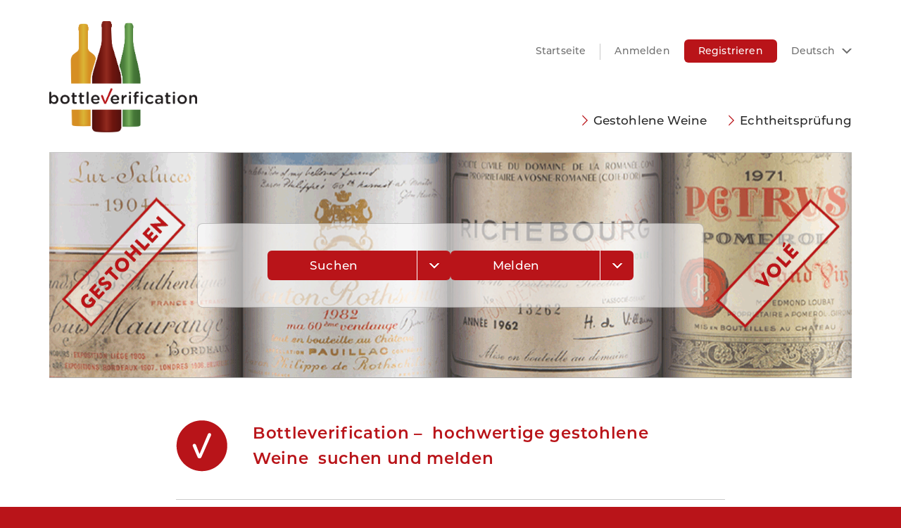

--- FILE ---
content_type: text/html; charset=utf-8
request_url: https://bottleverification.com/
body_size: 2540
content:
<!DOCTYPE html><html lang=de class=html-home-page><head><title>Bottleverification . Homepage</title><meta charset=UTF-8><meta name=description content="Meldung von verkosteten und gestohlenen Weinen, Echtheitsprüfung von Weinen"><meta name=keywords content=""><meta name=generator content=nopCommerce><meta name=viewport content="width=device-width, initial-scale=1"><link href="/Themes/bootleverification/Content/css/simple-lightbox.css?r=be80e11b-3029-4dbf-8a03-8a950e894bf8" rel=stylesheet><link href="/Themes/bootleverification/Content/css/styles.css?r=3971e250-0c3c-4051-a360-7a378657638f" rel=stylesheet><script src=/Themes/bootleverification/Content/js/jquery-3.5.1.min.js></script><script src=/Themes/bootleverification/Content/js/jquery.nice-select.min.js></script><link rel=apple-touch-icon sizes=180x180 href=/icons/icons_0/apple-touch-icon.png><link rel=icon type=image/png sizes=32x32 href=/icons/icons_0/favicon-32x32.png><link rel=icon type=image/png sizes=192x192 href=/icons/icons_0/android-chrome-192x192.png><link rel=icon type=image/png sizes=16x16 href=/icons/icons_0/favicon-16x16.png><link rel=manifest href=/icons/icons_0/site.webmanifest><link rel=mask-icon href=/icons/icons_0/safari-pinned-tab.svg color=#5bbad5><link rel="shortcut icon" href=/icons/icons_0/favicon.ico><meta name=msapplication-TileColor content=#2d89ef><meta name=msapplication-TileImage content=/icons/icons_0/mstile-144x144.png><meta name=msapplication-config content=/icons/icons_0/browserconfig.xml><meta name=theme-color content=#ffffff><body><div class=ajax-loading-block-window style=display:none></div><div id=dialog-notifications-success title=Benachrichtigung style=display:none></div><div id=dialog-notifications-error title=Fehler style=display:none></div><div id=dialog-notifications-warning title=Warnung style=display:none></div><div id=bar-notification class=bar-notification-container data-close=Schließen></div><!--[if lte IE 8]><div style=clear:both;height:59px;text-align:center;position:relative><a href=http://www.microsoft.com/windows/internet-explorer/default.aspx target=_blank> <img src=/Themes/bootleverification/Content/images/ie_warning.jpg height=42 width=820 alt="You are using an outdated browser. For a faster, safer browsing experience, upgrade for free today."> </a></div><![endif]--><div class=header><div class=header-wrap><header class=siteheader><a href="/" id=logo title=Bottleverification> <img src=/Themes/bootleverification/Content/images/logo_wort-bildmarke_1114x838.png alt=Bottleverification> <img src=/Themes/bootleverification/Content/images/logo_wortmarke_1114x120.png alt=Bottleverification> </a><div class=hamburger-wrap><a class=hamburger href=#><span></span></a></div></header><nav><ul><li class="el01 top-nav-row"><a href="/">Startseite</a><li class="el02 top-nav-row"><a href="/login?returnUrl=%2F" class=ico-login>Anmelden</a><li class="el03 top-nav-row"><a class=btn-link href="/register?returnUrl=%2F" class=ico-register>Registrieren</a><li class="el04 top-nav-row langswitch"><div class=language-selector><select id=customerlanguage name=customerlanguage onchange=setLocation(this.value) aria-label=Sprachauswahl><option selected value="https://bottleverification.com/changelanguage/2?returnUrl=%2F">Deutsch<option value="https://bottleverification.com/changelanguage/1?returnUrl=%2F">English<option value="https://bottleverification.com/changelanguage/3?returnUrl=%2F">Fran&#xE7;ais</select></div><li class="el05 break"><li class="el07 bot-nav-row hassub"><a href=#>Gestohlene Weine</a><ul><li><a href="/search?cid=5">Gestohlene Weine suchen</a><li><a href="/Plugins/BottleVerification/BottleVerificationCall?type=stolen">Gestohlene Weine melden</a></ul><li class="el08 bot-nav-row"><a href=/echtheitspruefung-2>Echtheitsprüfung</a></ul></nav></div></div><div class=main><main><div class=hero><div><img src=/Themes/bootleverification/Content/images/logo_bildmarke_158x252.png alt=""><ul><li class=hassub><a href=#>Suchen</a><ul><li><a href="/search?cid=5">Gestohlene Weine</a></ul><li class=hassub><a href=#>Melden</a><ul><li><a href="/Plugins/BottleVerification/BottleVerificationCall?type=stolen">Gestohlene Weine</a></ul></ul></div></div><div class=content><h1 class=badge>Bottleverification –&nbsp; hochwertige gestohlene Weine&nbsp; suchen und melden</h1><p><a href=#>bottleverification.com</a> ist einer der innovativen Servicebereiche der Schweizer <a href="https://genuine-analytics.com/" target=_blank rel=noopener>Genuine Analytics AG</a>. In einem ersten Schritt möchten wir auf dieser Plattform zentral Daten hochwertiger gestohlener Weine erfassen und kostenfrei zugänglich machen.<p><strong>Auf</strong> <a href=#>bottleverification.com</a> <strong>können Sie gestohlene Weine suchen und Ihrerseits melden, um aktiv dazu beizutragen, sich und andere vor dem Erwerb von Flaschen von fragwürdiger Provenienz zu schützen</strong>.<p>Darüber hinaus streben wir eine enge und effektive Zusammenarbeit mit den lokalen und internationalen Polizeibehörden, sowie auch mit den Versicherungen an. Ebenso <strong>möchten wir Ihnen nahelegen, sich an Ihre Polizeistelle vor Ort zu wenden, wenn Sie bei der Suche auf </strong><a href=#>bottleverification.com</a><strong> eine oder mehrere gestohlene Flaschen identifizieren konnten</strong>. Denn das ist ein weiterer aktiver Beitrag, den Sie und wir leisten können und sollten, wenn wir uns gemeinsam gegen kriminelle Unterwanderungen unserer Branche zur Wehr setzen wollen.<p><strong>Wir sind davon überzeugt, dass der Nutzen für Liebhaber, Sammler, Händler und Auktionshäuser bedeutsam sein wird</strong>.<p>&nbsp;</div></main></div><div class=footer><footer role=contentinfo><div><div><h4>Services</h4><ul><li><a href="/login?returnUrl=%2F">Anmelden</a><li><a href="/register?returnUrl=%2F">Registrieren</a><li><a href="/search?cid=5">Gestohlene Weine suchen</a><li><a href="/Plugins/BottleVerification/BottleVerificationCall?type=stolen">Gestohlene Weine melden</a></ul><p>Folgen Sie uns:<p style=margin-top:8px><a href="https://www.instagram.com/bottleverification?igsh=MWR0bm44ZXM0Z2Y3dg==" title=Instagram target=_blank><img title=Instagram style=width:30px src=/Themes/bootleverification/Content/images/insta.svg></a></div><div><h4>Das Unternehmen</h4><ul><li><a href=/%C3%BCber-bottleverificationcom>&#xDC;ber bottleverification.com</a><li><a href=/echtheitspr%C3%BCfung>Echtheitspr&#xFC;fung</a><li><a href=/kontaktdaten>Kontaktdaten</a><li><a href=/impressum>Impressum</a><li><a href=/datenschutz>Datenschutz</a><li><a href=/nutzungsbedingungen>Nutzungsbedingungen</a></ul></div><div><h4>Herausgeber</h4><p>Genuine-Analytics AG <br> Weingartenweg 18 <br> 4312 Magden / Schweiz <br> T + 41 44 215 10 93<br> <a href=mailto:info@bottleverification.com>info@bottleverification.com</a> <br><a href=#>www.bottleverification.com</a>:</div></div><p class=copy>&copy; GENUINE-ANALYTICS AG</footer></div><script src=/Themes/bootleverification/Content/js/simple-lightbox.js></script><script src=/js/public.common.js></script><script src=/Themes/bootleverification/Content/js/custom.js></script><script>$(document).ready(function(){$(".result-content-img").each(function(){var n=$(this).children("a"),t=new SimpleLightbox(n,{overlayOpacity:1,animationSlide:!1,fadeSpeed:250,captionSelector:"self",captionPosition:"outside",navText:["",""],scrollZoom:!1,closeText:"",download:" "})})})</script>

--- FILE ---
content_type: text/css
request_url: https://bottleverification.com/Themes/bootleverification/Content/css/simple-lightbox.css?r=be80e11b-3029-4dbf-8a03-8a950e894bf8
body_size: 769
content:
/* additional custom-styles by kt: */
.result-content-img a:not(:first-child) {
	display: none;
}
/*!
	By André Rinas, www.andrerinas.de
	Documentation, www.simplelightbox.com
	Available for use under the MIT License
	Version 2.14.2
*/
body.hidden-scroll {
  overflow: hidden;
}
.sl-overlay {
  position: fixed;
  left: 0;
  right: 0;
  top: 0;
  bottom: 0;
  background: #fff;
  display: none;
  z-index: 1035;
}
.sl-wrapper {
  z-index: 1040;
  width: 100%;
  height: 100%;
  left: 0;
  top: 0;
  position: fixed;
	overflow: auto;
}
.sl-wrapper button {
  border: 0 none;
  background: transparent;
  padding: 0;
  cursor: pointer;
}
.sl-wrapper button:hover {
  opacity: 0.7;
}
  .sl-wrapper .sl-close {
    display: none;
    position: fixed;
    right: 10px;
    top: 15px;
    z-index: 10060;
    width: 20px;
    height: 20px;
    background: transparent url(/Themes/bootleverification/Content/images/btn_close.gif) center center no-repeat;
    background-size: cover;
  }

.sl-wrapper .sl-download {
  display: none;
  position: fixed;
	right: 50px;
  top: 15px;
  z-index: 10060;
	width: 20px;
	height: 20px;
}
  .sl-wrapper .sl-download a {
    display: block;
    width: 20px;
    height: 20px;
    background: transparent url(/Themes/bootleverification/Content/images/lupe.png) center center no-repeat;
    background-size: cover;
  }

.sl-wrapper .sl-counter {
  display: none;
  position: fixed;
  top: 15px;
  left: 15px;
  z-index: 10060;
  color: #333;
  font-size: 1.5rem;
}
.sl-wrapper .sl-navigation {
  width: 100%;
  display: none;
}
.sl-wrapper .sl-navigation button {
  position: fixed;
  top: 50%;
	transform: translateY(-50%);
	width: 40%;
	height: 20%;
  display: block;
	z-index: 9999;
	
}
.sl-wrapper .sl-navigation button.sl-next {
	right: 0;
	background: transparent url(/Themes/bootleverification/Content/images/btn_next.gif) center right 10px no-repeat;
	background-size: 13px 20px;	
}
.sl-wrapper .sl-navigation button.sl-prev {
	left: 0;
	background: transparent url(/Themes/bootleverification/Content/images/btn_prev.gif) center left 10px no-repeat;
	background-size: 13px 20px;
}

@media (min-width: 991px) {
	.sl-wrapper .sl-close {
		right: 30px;
		top: 30px;
		width: 30px;
		height: 30px
	}
	
	.sl-wrapper .sl-download {
		right: 80px;
		top: 30px;
		width: 30px;
		height: 30px;
	}
	.sl-wrapper .sl-download a {
		width: 30px;
		height: 30px;
	}
	
	.sl-wrapper .sl-counter {
		top: 30px;
		left: 30px;
		font-size: 2rem;
	}
  .sl-wrapper .sl-navigation button.sl-next {
		background-position: center right 30px;
		background-size: 20px 30px;
  }
  .sl-wrapper .sl-navigation button.sl-prev {
		background-position: center left 30px;
		background-size: 20px 30px;
  }
}

.sl-wrapper.sl-dir-rtl .sl-navigation {
  direction: ltr;
}

.sl-wrapper .sl-image {
  /* position: fixed; */
	position: absolute;
  -ms-touch-action: none;
  touch-action: none;
  z-index: 10000;
	border-radius: 8px;
	background: #fff;
}
.sl-wrapper .sl-image img {
  margin: 0;
  padding: 0;
  display: block;
  border: 0 none;
  width: 100%;
  height: auto;
	border-radius: 8px 8px 0 0;
	
}
.sl-wrapper .sl-image .sl-caption {
  display: none;
  padding: 10px;
  color: #000;
	background: #fff;
  font-size: 1.5rem;
	text-align: center;
  position: absolute;
  bottom: 0;
  left: 0;
  right: 0;
	border-radius: 0 0 8px 8px;
}
.sl-wrapper .sl-image .sl-caption.pos-top {
  bottom: auto;
  top: 0;
}
.sl-wrapper .sl-image .sl-caption.pos-outside {
  bottom: auto;
}

.sl-spinner {
  display: none;
  border: 5px solid #333;
  border-radius: 40px;
  height: 40px;
  left: 50%;
  margin: -20px 0 0 -20px;
  opacity: 0;
  position: fixed;
  top: 50%;
  width: 40px;
  z-index: 1007;
  -webkit-animation: pulsate 1s ease-out infinite;
  -moz-animation: pulsate 1s ease-out infinite;
  -ms-animation: pulsate 1s ease-out infinite;
  -o-animation: pulsate 1s ease-out infinite;
  animation: pulsate 1s ease-out infinite;
}

.sl-scrollbar-measure {
  position: absolute;
  top: -9999px;
  width: 50px;
  height: 50px;
  overflow: scroll;
}

.sl-transition {
  transition: -moz-transform ease 200ms;
  transition: -ms-transform ease 200ms;
  transition: -o-transform ease 200ms;
  transition: -webkit-transform ease 200ms;
  transition: transform ease 200ms;
}

@-webkit-keyframes pulsate {
  0% {
    transform: scale(0.1);
    opacity: 0;
  }
  50% {
    opacity: 1;
  }
  100% {
    transform: scale(1.2);
    opacity: 0;
  }
}
@keyframes pulsate {
  0% {
    transform: scale(0.1);
    opacity: 0;
  }
  50% {
    opacity: 1;
  }
  100% {
    transform: scale(1.2);
    opacity: 0;
  }
}
@-moz-keyframes pulsate {
  0% {
    transform: scale(0.1);
    opacity: 0;
  }
  50% {
    opacity: 1;
  }
  100% {
    transform: scale(1.2);
    opacity: 0;
  }
}
@-o-keyframes pulsate {
  0% {
    transform: scale(0.1);
    opacity: 0;
  }
  50% {
    opacity: 1;
  }
  100% {
    transform: scale(1.2);
    opacity: 0;
  }
}
@-ms-keyframes pulsate {
  0% {
    transform: scale(0.1);
    opacity: 0;
  }
  50% {
    opacity: 1;
  }
  100% {
    transform: scale(1.2);
    opacity: 0;
  }
}

--- FILE ---
content_type: text/css
request_url: https://bottleverification.com/Themes/bootleverification/Content/css/styles.css?r=3971e250-0c3c-4051-a360-7a378657638f
body_size: 7934
content:
@font-face {
  font-family: 'Montserrat';
  font-style: normal;
  font-weight: 400;
  src: local(''), url(../fonts/Montserrat-Regular.otf) format("opentype");
}

@font-face {
  font-family: 'Montserrat';
  font-style: normal;
  font-weight: 500;
  src: local(''), url(../fonts/Montserrat-Medium.otf) format("opentype");
}

@font-face {
  font-family: 'Montserrat';
  font-style: normal;
  font-weight: 600;
  src: local(''), url(../fonts/Montserrat-SemiBold.otf) format("opentype");
}

*, *:before, *:after {
  margin: 0;
  padding: 0;
  box-sizing: border-box;
}

html {
  font-size: 10px;
}

body {
  font-size: 1.7em;
  font-family: 'Montserrat', sans-serif;
  color: #282828;
  letter-spacing: 0.01em;
  background: #b91419;
}
/* ### RESET Styles ### */
h1, h2, h3, h4, h5 {
  font-size: inherit;
  font-weight: normal;
}

strong {
  font-weight: 600;
}

a, button {
  color: inherit;
}

a {
  text-decoration: none;
}

main {
  display: block;
}

img {
  display: block;
  max-width: 100%;
  height: auto;
  border: 0;
}

button, html [type="button"], [type="reset"], [type="submit"] {
  -webkit-appearance: button;
}

  button::-moz-focus-inner, [type="button"]::-moz-focus-inner, [type="reset"]::-moz-focus-inner, [type="submit"]::-moz-focus-inner {
    border-style: none;
    padding: 0;
  }

  button:-moz-focusring, [type="button"]:-moz-focusring, [type="reset"]:-moz-focusring, [type="submit"]:-moz-focusring {
    outline: 1px dotted ButtonText;
  }

button {
  overflow: visible;
  border: 0;
  font: inherit;
  -webkit-font-smoothing: inherit;
  letter-spacing: inherit;
  background: none;
  cursor: pointer;
}

/* ### globals ### */
ul {
  list-style: none;
}

.btn-link,
[type="submit"] {
  display: flex;
  align-items: center;
  justify-content: center;
  width: 100%;
  padding: 0 20px;
  height: 40px;
  color: #fff;
  background: #b91419;
  border-radius: 6px;
  font-weight: 500;
}

  .btn-link:hover,
  [type="submit"]:hover {
    color: #fff;
  }

  .btn-link + .btn-link {
    margin-top: 44px;
  }

/* ##### HEADER  CONTENT ##### */
.header {
  position: fixed;
  z-index: 10;
  width: 100%;
  height: 101px;
  background: #fff;
  border-bottom: 1px solid #aaa;
  box-shadow: 0 0 8px 4px rgba(0,0,0,.1);
}

  .header a {
    display: block;
  }

.header-wrap {
  position: relative;
  margin: 0 auto;
  padding: 0 20px;
  max-width: 1180px;
  height: 100%;
  display: block;
}

  .header-wrap::after {
    content: none;
  }

#logo {
  position: absolute;
  top: 28px;
  right: 20px;
  padding: 10px 0;
}

  #logo img {
    width: 220px;
  }

@media (min-width: 400px) {
  #logo {
    top: 32px;
    padding: 0;
  }

    #logo img {
      width: 288px;
    }
}

#logo img:nth-child(1) {
  display: none;
}

#logo img:nth-child(2) {
  display: block;
}

.hamburger-wrap {
  display: block;
}


.header nav {
  position: fixed;
  z-index: 20;
  top: 101px;
  background: rgba(255,255,255,.8);
  left: -100%;
  width: 100%;
  min-height: 100vh;
  transform: translateX(0);
  transition: transform .15s;
}

.nav-open nav {
  overflow-x: hidden;
  overflow-y: auto;
  min-height: calc(100vh - 101px); /* px = height of fixed header */
  transform: translateX(100%);
  transition: transform .15s;
}

.header nav > ul {
  position: absolute; /* triggers overflow */
  background: #fff;
  white-space: nowrap;
  display: flex;
  flex-wrap: wrap;
}

.top-nav-row,
.bot-nav-row {
  text-align: center;
  font-size: 2rem;
  border-bottom: 1px solid #ccc;
}

.header .hassub {
  border-width: 0;
}

  .header .hassub > a {
    display: none;
  }

.header li ul {
  display: block;
}

.header li li {
  border-bottom: 1px solid #ccc;
}

.langswitch {
  border-width: 0;
}

.header nav > ul > li {
  flex-basis: 100%;
}

.break {
  display: none;
}

.el01 {
  order: 1;
}

.el02 {
  order: 5;
}

.el03 {
  order: 6;
}

.el04 {
  order: 7;
}

.el05 {
  order: 8;
}

.el06 {
  order: 2;
}

.el07 {
  order: 3;
}

.el08 {
  order: 4;
}

.top-nav-row a,
.bot-nav-row a {
  padding: 16px 0;
}

  .top-nav-row a:hover,
  .bot-nav-row a:hover {
    color: #fff;
    background: #b91419;
  }

.top-nav-row .btn-link {
  display: block;
  padding: 16px 0;
  height: auto;
  line-height: 1;
  color: #282828;
  background: #fff;
  border-radius: 0;
  font-weight: 400;
}

  .top-nav-row .btn-link:hover {
    color: #fff;
  }

@media (min-width: 860px) {
  .header {
    position: absolute;
    height: 217px;
    border-width: 0;
    box-shadow: none;
  }

  .header-wrap {
    display: flex;
    justify-content: space-between;
    gap: 0;
  }

    .header-wrap::after {
      content: '';
      position: absolute;
      left: 20px;
      bottom: 0;
      display: block;
      width: calc(100% - 40px);
      height: 1px;
      background: #c8c8c8;
    }

  .header header {
    padding-top: 30px;
    min-width: 210px;
  }

  #logo {
    position: static;
  }

    #logo img {
      width: 210px;
    }

      #logo img:nth-child(1) {
        display: block;
      }

      #logo img:nth-child(2) {
        display: none
      }

  .hamburger-wrap {
    display: none;
  }

  .header nav {
    position: static;
    background: transparent;
    min-height: 0;
    transform: none;
    transition: none;
    padding: 56px 0 0;
    font-weight: 500;
  }

    .header nav > ul {
      position: static;
      justify-content: flex-end;
    }

  .top-nav-row,
  .bot-nav-row {
    text-align: left;
    border-width: 0;
  }

  .header nav > ul > li {
    flex-basis: auto;
  }

    .header nav > ul > li.break {
      display: block;
      flex-basis: 100%;
      height: 64px;
    }

  .el01 {
    order: 1;
  }

  .el02 {
    order: 2;
  }

  .el03 {
    order: 3;
  }

  .el04 {
    order: 4;
  }

  .el05 {
    order: 5;
  }

  .el06 {
    order: 6;
  }

  .el07 {
    order: 7;
  }

  .el08 {
    order: 8;
  }

  .header nav .top-nav-row {
    height: 33px;
    font-size: 14px;
    line-height: 33px;
    color: #6e6e6e;
  }

  .el02 {
    position: relative;
    padding-left: 1px;
  }

    .el02::before {
      content: '';
      position: absolute;
      top: 6px;
      left: 0;
      display: block;
      width: 1px;
      height: 23px;
      background: #c8c8c8;
    }

  .top-nav-row a {
    padding: 0 20px;
  }

    .top-nav-row a:not(.btn-link):hover,
    .bot-nav-row a:hover {
      color: #282828;
      background: transparent;
    }

  .top-nav-row .btn-link {
    display: inline-block;
    padding: 0 20px;
    color: #fff;
    background: #b91419;
    border-radius: 6px;
    font-weight: 500;
    height: 33px;
    line-height: 33px;
  }

    .top-nav-row .btn-link:hover {
    }

  .bot-nav-row {
    margin-right: 26px;
    height: 36px;
    font-size: 1.7rem;
    line-height: 36px;
  }

  .el08 {
    margin-right: 0;
  }

  .header .hassub {
    position: relative;
    border-width: 0;
  }

    .header .hassub > a {
      display: block;
    }

  .bot-nav-row > a {
    position: relative;
    padding: 0 0 0 21px;
  }

  .el06 > a {
  }

  .bot-nav-row > a::before {
    content: '';
    display: block;
    position: absolute;
    left: 0;
    top: 10px;
    width: 16px;
    height: 16px;
    background: transparent url(../images/arrow_menu_nrm2.gif) center center no-repeat;
    transition: transform .08s ease-in-out;
  }

  .bot-nav-row:hover > a,
  .bot-nav-row > a:hover,
  .subact > a,
  .active > a {
    color: #6e6e6e;
  }

  .bot-nav-row.subact > a::before,
  .bot-nav-row.active > a::before {
    transform: rotate(90deg);
    transition: transform .08s ease-in-out;
  }

  li ul {
    position: absolute;
    top: 43px;
    left: 50%;
    z-index: 15;
    white-space: nowrap;
    font-size: 15px;
    text-align: left;
    letter-spacing: 0.025em;
    border-radius: 6px;
    /* position and animation: */
    opacity: 0;
    transform: translateX(-50%) scale(0, 0);
    transform-origin: center top;
    transition: all .15s;
  }

  .subact ul {
    opacity: 1;
    transform: translateX(-50%) scale(1, 1);
  }

  .header li li:last-child {
    border-width: 0;
  }

  .header li li a {
    background: #fff;
    padding: 6px 28px;
    border: 1px solid #ccc;
    transition: all .05s;
  }

  .header li li:first-child a {
    border-width: 1px 1px 0 1px;
    border-radius: 6px 6px 0 0;
  }

  .header li li:last-child a {
    border-width: 0 1px 1px 1px;
    border-radius: 0 0 6px 6px;
  }

  .header li li a:hover {
    background: #b91419;
    color: #fff;
    border-color: #b91419;
  }
}
/* END @media (min-width: 860px) */
/* ### sticky Header styles ### */
.sticky .header {
  position: fixed;
  height: 101px;
}

  .sticky .header header {
    padding-top: 34px;
  }

.sticky #logo img:nth-child(1) {
  display: none;
}

.sticky #logo img:nth-child(2) {
  display: block
}

.sticky .header nav {
  padding: 11px 0 0;
}

  .sticky .header nav > ul {
  }

.sticky .header ul > li {
}

.sticky .langswitch {
  display: none;
}

.sticky .header nav > ul > li.break {
  width: 0;
  height: 11px;
}

.sticky .bot-nav-row {
  height: 33px;
  line-height: 33px;
}

.sticky .bot-nav-row {
  font-size: 14px;
}

  .sticky .bot-nav-row > a {
    padding-left: 16px;
  }

    .sticky .bot-nav-row > a::before {
      top: 11px;
      width: 10px;
      height: 10px;
      background-size: 10px;
    }

  .sticky .bot-nav-row ul {
    padding-top: 0px;
    font-size: 14px;
  }

  .sticky .bot-nav-row > ul li a {
    padding: 4px 16px;
  }

@media (min-width: 1150px) {
  .sticky .header nav {
    padding: 34px 0 0;
  }

    .sticky .header nav ul {
      flex-wrap: nowrap;
    }

    .sticky .header nav > ul > li.break {
      max-width: 20px;
      height: 33px;
    }
}

/* ##### MAIN CONTENT ##### */
.main {
  padding: 101px 0 60px;
  width: 100%;
  background: #fff;
}

  .main p {
    line-height: 31px;
  }

    .main p + p {
      padding-top: 1em;
    }

    .main p a {
      font-weight: 500;
    }

  .main .content a:not(.btn-link):hover {
    color: #b91419;
  }

main {
  margin: 0 auto;
  padding: 0;
  max-width: 1180px;
}

/* ### Startpage: Hero styles ### */
.hero {
  position: relative;
  width: 100%;
  height: 280px;
  border-bottom: 1px solid #aaa;
  background: transparent url(../images/hero_small.jpg) center center no-repeat;
  background-size: cover;
}

  .hero div {
    position: relative;
    top: 50%;
    transform: translateY(-50%);
    margin: 0 auto;
    width: 90%;
    max-width: 720px;
    height: 210px;
    border: 1px solid rgba(0,0,0,.2);
    border-radius: 8px;
    background: rgba(255,255,255,.6);
  }

    .hero div img {
      display: none;
    }

    .hero div > ul {
      position: relative;
      top: 50%;
      transform: translateY(-50%);
      margin: 0 auto;
      width: 265px;
      max-width: 100%;
    }

      .hero div > ul > li {
        position: relative;
        display: block;
        height: 42px;
      }

        .hero div > ul > li:first-child {
          margin-bottom: 28px;
          z-index: 2;
        }

        .hero div > ul > li > a {
          position: relative;
          display: flex;
          align-items: center;
          font-weight: 500;
          width: 100%;
          height: 100%;
          padding-left: 60px;
          color: #fff;
          background: #b91419;
          border-radius: 6px;
          transition: all .15s;
        }

          .hero div > ul > li > a::before {
            content: '';
            position: absolute;
            top: 0;
            right: 47px;
            display: block;
            width: 1px;
            height: 100%;
            background: #fff;
          }

          .hero div > ul > li > a::after {
            content: '';
            position: absolute;
            top: 0;
            right: 0;
            display: block;
            width: 46px;
            height: 100%;
            background: transparent url(../images/arrow_form-select_14x14.gif) no-repeat center center;
            transition: all 0.15s ease-in-out;
          }

        .hero div > ul > li.subact > a::after {
          transform: rotate(-180deg) translateY(1px);
        }

        .hero div > ul > li > a:hover {
          color: #fff;
        }

    .hero div li ul {
      display: block;
      width: calc(100% - 46px);
      position: absolute;
      z-index: 15;
      top: 42px;
      left: 0;
      margin-top: 4px;
      white-space: nowrap;
      font-size: 14px;
      text-align: left;
      background: #fff;
      border: 1px solid #ccc;
      border-width: 1px;
      border-radius: 6px;
      overflow: hidden;
      opacity: 0;
      transform: scale(0, 0);
      transform-origin: center top;
      transition: all .15s;
    }

    .hero div li.subact ul {
      opacity: 1;
      transform: scale(1, 1);
    }

    .hero div li li {
      border-bottom: 1px solid #ccc;
    }

      .hero div li li:last-child {
        border-width: 0;
      }

    .hero div li ul li a {
      display: flex;
      align-items: center;
      width: 100%;
      height: 42px;
      padding-left: 16px;
    }

      .hero div li ul li a:hover {
        background: #eee;
        color: inherit;
      }

@media (min-width: 470px) {
  .hero div {
    padding: 20px 0;
    display: flex;
    justify-content: space-evenly;
  }

    .hero div img {
      display: block;
      padding: 10px;
    }

    .hero div > ul {
      margin: 0;
      padding-top: 28px;
      top: 0;
      transform: none;
    }
}

@media (min-width: 600px) {
  .hero {
    height: 300px;
    background-image: url(../images/hero_full.gif);
  }

    .hero div {
    }

      .hero div img {
        padding: 0;
      }
}

@media (min-width: 860px) {
  .main {
    padding: 217px 0 100px;
  }

  main {
    padding: 0 20px;
  }

  .hero {
    height: 320px;
  }

    .hero div {
      padding: 0;
      height: 120px;
      justify-content: center;
      align-items: center;
    }

      .hero div img {
        display: none;
      }

      .hero div > ul {
        padding-top: 0;
        width: auto;
        display: flex;
        gap: 40px;
        align-items: center;
      }

        .hero div > ul > li {
          width: 260px;
        }

          .hero div > ul > li:first-child {
            margin: 0;
          }

}

/* ### main content styles ### */
.content {
  margin: 0 auto;
  padding: 40px 20px 0;
  max-width: 760px;
}

.hero + .content {
  padding-top: 60px;
}

.content-narrow {
  margin: 0 auto;
  max-width: 360px;
  text-align: center;
}


h1, h2 {
  margin: 0 0 40px 0;
  font-weight: 600;
  font-size: 23px;
  line-height: 36px;
  letter-spacing: 0.03em;
  color: #b91419;
  text-align: center;
}

h1 {
  padding: 0 0 40px 0;
  border: 1px solid #ccc;
  border-width: 0 0 1px;
}

.form-wrap + h2 {
}

h1.badge {
  position: relative;
  padding-left: 72px;
  text-align: left;
}

  h1.badge::before {
    display: block;
    content: '';
    position: absolute;
    left: 0;
    top: 9px;
    width: 48px;
    height: 48px;
    background: transparent url(../images/Bottle-Haekchen-73x73px.png) center center no-repeat;
    background-size: contain;
  }

@media (min-width: 600px) {
  h1.badge {
    padding-left: 109px;
  }

    h1.badge::before {
      top: 0;
      width: 73px;
      height: 73px;
    }
}


@media (min-width: 860px) {
  h1.badge {
    margin: 0 -30px 40px;
    padding-right: 30px;
    width: 780px;
  }
}

/* ##### FOOTER CONTENT ##### */
.footer {
  width: 100%;
  font-size: 14px;
  font-weight: 500;
  line-height: 34px;
  color: #fff;
  background: #b91419;
}

footer {
  max-width: 1000px;
  margin: 0 auto;
  padding: 49px 49px 40px;
}

  footer > div {
    display: flex;
    flex-wrap: wrap;
    gap: 40px 80px;
  }

.footer p.copy {
  padding-top: 50px;
}

@media (min-width: 768px) {
  footer {
    padding: 49px 20px 40px;
  }

    footer > div {
      gap: 40px;
      justify-content: space-between;
    }
}

.footer h4 {
  font-weight: 600;
  text-transform: uppercase;
  letter-spacing: 0.05em;
}

.footer p.copy {
  text-transform: uppercase;
  letter-spacing: 0.05em;
  line-height: 1;
}

/* ### niceSelect jQuery-Plugin styles ### */
.nice-select {
  position: relative;
  display: block;
  width: 100%;
  height: 40px;
  font-family: inherit;
  font-size: 16px;
  font-weight: normal;
  line-height: 40px;
  background-color: #fff;
  border-radius: 6px;
  border: 1px solid #ccc;
  border-right: 40px solid #ccc;
  cursor: pointer;
  outline: none;
  white-space: nowrap;
  -webkit-tap-highlight-color: transparent;
  -webkit-user-select: none;
  -ms-user-select: none;
  user-select: none;
}

  .nice-select:hover,
  .nice-select:focus {
  }

  .nice-select::before,
  .nice-select::after {
    content: '';
    position: absolute;
    right: -40px;
    top: -1px;
    display: block;
    width: 40px;
    height: 40px;
    pointer-events: none;
  }

  .nice-select::before {
    border-radius: 0 6px 6px 0;
    background: #b91419;
  }

  .nice-select::after {
    background: transparent url(../images/arrow_form-select_14x14.gif) no-repeat center center;
    border-radius: 100%;
    transition: all 0.15s ease-in-out;
  }

  .nice-select.open {
  }

    .nice-select.open::after {
      transform: rotate(-180deg) translateY(1px);
    }

  .nice-select .list {
    position: absolute;
    z-index: 20;
    top: 100%;
    left: 0;
    margin-top: 4px;
    padding: 0;
    min-width: 100%;
    height: auto;
    max-height: 240px;
    overflow: auto;
    background: #fff;
    border: 1px solid #ccc;
    border-radius: 6px;
    pointer-events: none;
    opacity: 0;
    transform: scale(0, 0);
    transform-origin: center top;
    transition: all .15s;
  }

  .nice-select.open .list {
    pointer-events: auto;
    opacity: 1;
    transform: scale(1, 1);
  }

.no-csspointerevents .nice-select .list {
  display: none;
}

.no-csspointerevents .nice-select.open .list {
  display: block;
}

.nice-select .list:hover .option:not(:hover) {
}

.nice-select .option {
  padding: 0 10px;
  line-height: 40px;
  cursor: pointer;
  outline: none;
  border: 1px solid #ccc;
  border-width: 0 0 1px 0;
}

  .nice-select .option:last-child {
    border-width: 0;
  }

  .nice-select .option:hover {
    background: #eee;
  }

  .nice-select .option.selected {
    font-weight: 500;
    background: #eee;
  }

    .nice-select .option.selected:hover {
      background: #eee;
      cursor: default;
    }

  .nice-select .option.disabled,
  .nice-select .option.disabled:hover,
  .nice-select .option.disabled.selected {
    display: none;
    cursor: default;
    font-weight: 400;
    color: #757575;
    background: #fff;
  }

span.current {
  display: block;
  padding: 0 10px;
  width: 100%;
  color: #757575;
}

.langswitch .nice-select {
  width: 100%;
  height: 33px;
  line-height: 33px;
  border-radius: 0;
  border: none;
  border-right: 14px solid #fff;
  background: #fff;
  font-size: 14px;
}

  .langswitch .nice-select:hover,
  .langswitch .nice-select:focus {
  }

  .langswitch .nice-select::before {
    display: none;
  }

  .langswitch .nice-select::after {
    width: 14px;
    height: 32px;
    right: -14px;
    top: 0px;
    background: transparent url(../images/arrow_lang-select_nrm_14x14_2.gif) no-repeat right center;
  }

  .langswitch .nice-select.open::after {
    background-image: url(../images/arrow_lang-select_hov_14x14_2.gif);
    transform: rotate(-180deg) translateY(0px);
  }

  .langswitch .nice-select .list {
    left: auto;
    right: -14px;
    min-width: 150px;
    font-size: 14px;
    border: 1px solid #ccc;
    border-radius: 6px;
  }

  .langswitch .nice-select .option {
    line-height: 33px;
  }

.langswitch span.current {
  padding: 0 10px 0 20px;
  line-height: 33px;
  color: #6e6e6e;
  font-weight: 500;
}

@media (max-width: 859px) {
  .langswitch .nice-select {
    height: auto;
    line-height: 1;
    border-width: 0;
    padding-bottom: 100px;
  }

  .nice-select:hover,
  .nice-select:focus {
  }

  .langswitch .nice-select::after {
    display: none;
  }

  .langswitch .nice-select.open::after {
    display: none;
  }

  .langswitch span.current {
    display: none;
  }

  .langswitch .nice-select .list,
  .langswitch .nice-select.open .list {
    position: static;
    margin-top: 20px;
    padding: 0;
    min-width: 100%;
    height: auto;
    max-height: none;
    overflow: auto;
    background: #ccc;
    border-width: 0;
    border-radius: 0;
    box-shadow: none;
    pointer-events: auto;
    opacity: 1;
    transform: none;
    display: flex;
    flex-wrap: wrap;
    gap: 1px;
  }

    .langswitch .nice-select .list:hover .option:not(:hover) {
    }

  .langswitch .nice-select .option {
    padding: 0;
    line-height: 1;
    border-width: 0px;
    flex-grow: 1;
    padding: 20px 0;
    width: 33%;
    background: #f2f2f2;
  }

    .langswitch .nice-select .option:hover {
      color: #fff;
      background: #b91419;
    }

    .langswitch .nice-select .option.selected {
      font-size: 14px;
      font-weight: 400;
      background: #d9d9d9;
    }

      .langswitch .nice-select .option.selected:hover {
        color: #282828;
        background: #d9d9d9;
        cursor: default;
      }

    .langswitch .nice-select .option.disabled,
    .langswitch .nice-select .option.disabled:hover,
    .langswitch .nice-select .option.disabled.selected {
      display: none;
      cursor: default;
      font-weight: 400;
      color: #757575;
      background: #fff;
    }
}

/* # HAMBURGER ICON STYLES (see custom.js) # */
.hamburger-wrap {
  position: absolute;
  left: 10px;
  top: 50%;
  transform: translateY(-50%);
  font-size: 10px;
  line-height: 1;
}

.nav-open .hamburger-wrap {
}

.hamburger {
  position: relative;
  z-index: 10;
  display: block;
  cursor: pointer;
  width: 55px;
  height: 46px;
}

  .hamburger::before,
  .hamburger::after,
  .hamburger span {
    position: absolute;
    left: 10px;
    display: block;
    width: 35px;
    height: .3rem;
    background: #bb1519;
  }

  .hamburger::before {
    top: 10px;
  }

  .hamburger::after {
    bottom: 9px;
  }

  .hamburger::before,
  .hamburger::after {
    content: '';
    transition: transform .15s, top .15s .15s, bottom .15s .15s;
  }

  .hamburger span {
    top: 50%;
    transform: translateY(-50%) scale(1);
    transition: transform .15s .15s;
  }

.nav-open .hamburger::before,
.nav-open .hamburger::after,
.nav-open .hamburger span {
}

.nav-open .hamburger::before {
  top: calc(50% - .15em);
  transform: rotate(45deg);
}

.nav-open .hamburger::after {
  bottom: calc(50% - .15em);
  transform: rotate(-45deg);
}

.nav-open .hamburger::before,
.nav-open .hamburger::after {
  transition: bottom .15s, top .15s, transform .15s .15s;
}

.nav-open .hamburger span {
  transform: translateY(-50%) scale(0);
  transition: transform .1s;
}

input, textarea, select {
  font-family: inherit;
  font-size: 16px;
  color: #333;
  font-weight: 400;
  outline: none;
}

  input::-webkit-input-placeholder,
  input::-moz-placeholder,
  input::placeholder,
  input:placeholder-shown {
    color: #757575;
    opacity: 1;
  }

  input:hover,
  input:focus {
  }

[type="text"],
[type="email"],
[type="tel"],
[type="password"] {
  display: block;
  width: 100%;
  height: 40px;
  padding: 0 10px;
  border: 1px solid #ccc;
  border-radius: 6px;
}

[type="file"] {
  display: block;
  width: 100%;
}

  [type="file"]:hover,
  [type="file"]:focus {
  }

input::file-selector-button {
  display: block;
  margin-bottom: 4px;
  padding: 0 10px;
  width: 100%;
  height: 40px;
  font-family: 'Montserrat', sans-serif;
  border: 1px solid #ccc;
  border-radius: 6px;
}

[type="radio"],
[type="checkbox"] {
}

textarea {
  display: block;
  width: 100%;
  min-height: 80px;
  padding: 10px;
  border: 1px solid #ccc;
  border-radius: 6px;
}

.form-wrap {
  padding: 0 0 60px;
  border: 1px solid #ccc;
  border-width: 0 0 1px;
}

  /* ### styles for: login / register / passwordrecovery / account/ passwordchange / new-wine ### */
  .form-wrap p {
  }

  .form-wrap > :last-child {
    margin-bottom: 0;
  }

form {
}

.field-wrap {
  margin: 0 auto;
  max-width: 360px;
}

form + .field-wrap {
  padding-top: 14px;
}

.field-wrap > p {
  margin-bottom: 20px;
}

  .field-wrap > p:last-child {
    margin: 40px 0 0;
  }

.field-content {
  padding-top: 14px;
  min-height: 40px;
  background: #fff;
}

  .field-content:first-child {
    padding-top: 0px !important;
  }

  .field-content p,
  .field-content label {
    display: inline-block;
    padding: 0 0 12px 30px;
    font-size: 14px;
    line-height: 1;
    font-weight: 500;
  }

input[type="checkbox"] + label {
  display: inline-block;
  vertical-align: -1%;
}

.field-content.field-check-radio {
  padding: 31px 0 15px;
  min-height: 0;
}

  .field-content.field-check-radio p:first-child {
    padding: 0 30px 12px 30px;
  }

  .field-content.field-check-radio label {
    padding: 0 0 12px 7px;
  }

    .field-content.field-check-radio label + input {
      margin-left: 30px;
    }

.field-content.field-submit {
  padding-top: 44px;
}

p + .field-content.field-submit {
  padding-top: 19px;
}

.field-content.field-check-radio + .field-content.field-submit {
  padding-top: 5px;
}

label + span.required {
  display: inline-block;
}
/* required-message: */
.field-content input + span,
span.field-validation-valid {
  margin-top: 41px;
  color: #b91419;
  font-size: 13px;
}

.field-content.field-submit ul {
  display: flex;
  flex-wrap: wrap;
  justify-content: space-evenly;
  gap: 44px;
}

.field-content.field-submit li {
  flex-basis: 100%
}

@media (min-width: 470px) {
  .field-content.field-submit li {
    flex-basis: 0
  }
}

/* ##### styles for: SEARCH Input ##### */
/* ##### CMS Wrapper Classes adopted! # */
.search-input {
  margin-bottom: 40px;
}

.search-box {
}

  .search-box form {
  }

  .search-box .field-wrap {
    display: flex;
    flex-wrap: wrap;
    gap: 44px;
  }

  .search-box .div-search-box-select,
  .search-box .div-search-box-text,
  .search-box .field-content {
    flex-basis: 100%;
  }

  .search-box .div-search-box-text {
    padding-top: 14px;
  }

    .search-box .div-search-box-text span.search-box-text {
    }

      .search-box .div-search-box-text span.search-box-text.narrow {
      }

    .search-box .div-search-box-text input.search-box-text {
      font-weight: 500;
    }

      .search-box .div-search-box-text input.search-box-text.narrow {
      }

  .search-box .div-search-box-select {
  }

    .search-box .div-search-box-select .search-box-select {
    }

.nice-select.search-box-select .current {
  color: #333;
  font-weight: 500;
}

.search-box .field-content {
  padding-top: 0;
}

  .search-box .field-content.field-submit {
  }

  .search-box .field-content button {
  }

@media (min-width: 600px) {
  .search-box .field-wrap {
  }

  .search-box .div-search-box-select {
  }

  .search-box .div-search-box-text {
  }

  .search-box .field-content {
  }
}

@media (min-width: 769px) {
  .search-box .field-wrap {
  }

  .search-box .div-search-box-text {
  }

  .search-box .field-content {
  }
}

/* ##### styles for: SEARCH Results ##### */
/* ##### CMS Wrapper Classes adopted! ### */
.search-results {
  margin-top: 60px;
  padding: 40px 0 0;
  border: 1px solid #ccc;
  border-width: 1px 0 0;
}

.resultwrap {
}

  .resultwrap h2 {
    margin: 0;
    padding: 0 0 40px;
    border: 1px solid #ccc;
    border-width: 0 0 1px;
  }
/* ### CMS wrapper START ### */
.products-container {
}

.product-grid {
}

.item-grid {
}

.item-box {
}
/* ### CMS wrapper END ##### */
.result-content {
  padding: 40px 0;
  border: 1px solid #ccc;
  border-width: 0 0 1px;
  display: flex;
  gap: 20px;
}

.item-box:last-child .result-content {
  border-width: 0;
}

.result-content-img {
  flex-basis: 30%;
  min-width: 100px;
}

  .result-content-img a {
  }

  .result-content-img img {
    border: 1px solid #f2f2f2;
  }

.result-content-txt {
  max-width: 360px;

}

  .result-content-txt p.wine-details-wrap {
    max-width: 360px;
  }

/* ### styles for: SEARCH Results Pager ### */
.search-results .pager {
  margin-bottom: -40px;
  padding: 20px 0 0;
  border: 1px solid #ccc;
  border-width: 1px 0 0;
}

  .search-results .pager ul {
    display: flex;
    gap: 4px;
  }

    .search-results .pager ul li {
    }

      .search-results .pager ul li.current-page {
      }

        .search-results .pager ul li.current-page span {
          display: block;
          padding: 4px 8px;
          font-weight: 600;
          color: #000;
        }

      .search-results .pager ul li a {
        display: block;
        padding: 4px 8px;
        cursor: pointer;
        color: #333;
      }

        .search-results .pager ul li a:hover {
        }

      .search-results .pager ul li:first-child > * {
        padding: 4px 8px 4px 0;
      }

      .search-results .pager ul li.previous-page {
      }

        .search-results .pager ul li.previous-page a {
        }

      .search-results .pager ul li.individual-page {
      }

        .search-results .pager ul li.individual-page a {
        }

      .search-results .pager ul li.next-page {
      }

        .search-results .pager ul li.next-page a {
        }

/* ##### password change notification-bar styles ##### */
#bar-notification {
  display: none;
}

.bar-notification-container {
}

.bar-notification {
  position: relative;
  margin: 0 auto;
  padding: 20px;
  max-width: 760px;
}

  .bar-notification.success {
  }

  .bar-notification p {
  }

    .bar-notification p.content {
      display: inline-block;
      margin: 0 12px 0 0;
      padding: 0;
      min-height: 40px;
      max-width: none;
      font-size: 120%;
      color: #fff;
      line-height: 40px;
      font-weight: 500;
    }

  .bar-notification span {
  }

    .bar-notification span.close {
      display: inline-block;
      height: 40px;
      font-size: 120%;
      color: #b91419;
      line-height: 40px;
      background: #fff;
      border-radius: 4px;
      cursor: pointer;
    }

      .bar-notification span.close::after {
        content: 'X';
        padding: 0 12px;
      }


.message-error {
  padding-bottom: 12px;
}

.message-error ul {
  margin-top: -1px;
}
  .message-error ul li, .validation-summary-errors ul li {
    line-height: 31px;
  }
.bottleverificationtooltip {
  color: #b91419;
}
.policy {
  font-weight: 600;
}
#shead {
  position: relative;
  top: -40px;
}


--- FILE ---
content_type: image/svg+xml
request_url: https://bottleverification.com/Themes/bootleverification/Content/images/insta.svg
body_size: 3820
content:
<svg xmlns="http://www.w3.org/2000/svg" width="40" height="40" viewBox="0 0 40 40">
  <g id="Insta" transform="translate(-7.629 -7.685)">
    <g id="Group_6" data-name="Group 6">
      <g id="Group_4" data-name="Group 4">
        <g id="Path_5" data-name="Path 5" fill="none" stroke-miterlimit="10">
          <path d="M46.068,27.685A18.439,18.439,0,1,1,27.629,9.247,18.439,18.439,0,0,1,46.068,27.685Z" stroke="none"/>
          <path d="M 27.62900161743164 9.246623992919922 C 17.44559097290039 9.246623992919922 9.190132141113281 17.50212097167969 9.190132141113281 27.6850528717041 C 9.190132141113281 37.86870193481445 17.44559097290039 46.12431335449219 27.62900161743164 46.12431335449219 C 37.81222152709961 46.12431335449219 46.06781005859375 37.86870193481445 46.06781005859375 27.6850528717041 C 46.06781005859375 17.50212097167969 37.81222152709961 9.246623992919922 27.62900161743164 9.246623992919922 M 27.62900161743164 7.685474395751953 C 30.32822036743164 7.685474395751953 32.94757080078125 8.214481353759766 35.41426849365234 9.257823944091797 C 37.79601287841797 10.26523208618164 39.93473052978516 11.70708084106445 41.77099990844727 13.5433235168457 C 43.60728073120117 15.37957382202148 45.04915237426758 17.51824188232422 46.05657958984375 19.89995193481445 C 47.09994125366211 22.36660385131836 47.62895965576172 24.98589324951172 47.62895965576172 27.6850528717041 C 47.62895965576172 30.3843822479248 47.09994125366211 33.00380325317383 46.05659103393555 35.47056198120117 C 45.04917144775391 37.85237121582031 43.6072998046875 39.99113464355469 41.77101898193359 41.82744216918945 C 39.93475341796875 43.66374206542969 37.79604339599609 45.10564422607422 35.41428375244141 46.11307144165039 C 32.94757843017578 47.15643310546875 30.3282413482666 47.68546295166016 27.62900161743164 47.68546295166016 C 24.92972183227539 47.68546295166016 22.31035232543945 47.15643310546875 19.8436393737793 46.11307144165039 C 17.46187210083008 45.10564422607422 15.32314300537109 43.66375350952148 13.48686981201172 41.82744216918945 C 11.65061187744141 39.99114227294922 10.208740234375 37.85237121582031 9.201332092285156 35.47056198120117 C 8.157989501953125 33.00380325317383 7.628982543945312 30.3843822479248 7.628982543945312 27.6850528717041 C 7.628982543945312 24.98588180541992 8.158000946044922 22.36660385131836 9.201339721679688 19.89995193481445 C 10.20875930786133 17.51824188232422 11.65063095092773 15.37957382202148 13.48689270019531 13.54333114624023 C 15.32316970825195 11.70708084106445 17.46189117431641 10.26523208618164 19.84365081787109 9.257823944091797 C 22.31035995483398 8.214481353759766 24.92973136901855 7.685474395751953 27.62900161743164 7.685474395751953 Z" stroke="none" fill="#fff"/>
        </g>
      </g>
      <g id="Group_5" data-name="Group 5">
        <path id="Path_6" data-name="Path 6" d="M27.648,19.332c2.846,0,3.183.011,4.308.062a5.908,5.908,0,0,1,1.979.367,3.533,3.533,0,0,1,2.023,2.023,5.905,5.905,0,0,1,.367,1.98c.051,1.124.062,1.461.062,4.308s-.011,3.184-.062,4.308a5.905,5.905,0,0,1-.367,1.98,3.533,3.533,0,0,1-2.023,2.023,5.911,5.911,0,0,1-1.979.367c-1.124.051-1.461.062-4.308.062s-3.184-.011-4.308-.062a5.911,5.911,0,0,1-1.979-.367,3.536,3.536,0,0,1-2.023-2.023,5.91,5.91,0,0,1-.368-1.98c-.051-1.124-.062-1.461-.062-4.308s.011-3.184.062-4.308a5.91,5.91,0,0,1,.368-1.98,3.536,3.536,0,0,1,2.023-2.023,5.908,5.908,0,0,1,1.979-.367c1.124-.051,1.462-.062,4.308-.062m0-1.921c-2.9,0-3.258.012-4.4.064a7.829,7.829,0,0,0-2.588.5,5.453,5.453,0,0,0-3.117,3.118,7.815,7.815,0,0,0-.5,2.587c-.052,1.137-.065,1.5-.065,4.4s.012,3.258.065,4.4a7.814,7.814,0,0,0,.5,2.587,5.453,5.453,0,0,0,3.117,3.118,7.83,7.83,0,0,0,2.588.5c1.137.052,1.5.064,4.4.064s3.258-.012,4.4-.064a7.828,7.828,0,0,0,2.588-.5,5.449,5.449,0,0,0,3.117-3.118,7.813,7.813,0,0,0,.5-2.587c.052-1.137.064-1.5.064-4.4s-.012-3.258-.064-4.4a7.814,7.814,0,0,0-.5-2.587,5.448,5.448,0,0,0-3.117-3.118,7.827,7.827,0,0,0-2.588-.5c-1.137-.052-1.5-.064-4.4-.064" fill="#fff" stroke="#fff" stroke-miterlimit="10" stroke-width="0.065"/>
        <path id="Path_7" data-name="Path 7" d="M27.648,22.6a5.474,5.474,0,1,0,5.474,5.474A5.474,5.474,0,0,0,27.648,22.6m0,9.027A3.554,3.554,0,1,1,31.2,28.072a3.554,3.554,0,0,1-3.553,3.553" fill="#fff" stroke="#fff" stroke-miterlimit="10" stroke-width="0.065"/>
        <path id="Path_8" data-name="Path 8" d="M34.618,22.381a1.279,1.279,0,1,1-1.279-1.28,1.279,1.279,0,0,1,1.279,1.28" fill="#fff" stroke="#fff" stroke-miterlimit="10" stroke-width="0.065"/>
      </g>
    </g>
  </g>
</svg>


--- FILE ---
content_type: application/javascript
request_url: https://bottleverification.com/Themes/bootleverification/Content/js/custom.js
body_size: 82
content:
var $body = $('body'),
  $hamburger = $('.hamburger');

function stickyHeader() {
  if (window.matchMedia('(min-width: 860px)').matches) {
    if ($(window).scrollTop() > 217) {
      $body.addClass("sticky");
    } else {
      $body.removeClass("sticky");
    }
  }
};
$(window).ready(stickyHeader).scroll(stickyHeader);

var hasSublist = $('.hassub'),
  sublistLink = $('.hassub > a'),
  subList = $('.hassub > ul');
$(document).on('click', function (event) {
  var target = $(event.target);
  if (target.is(sublistLink)) {
    event.preventDefault();
    target
      .parent().toggleClass('subact')
      .siblings().removeClass('subact')
  } else {
    hasSublist.removeClass('subact')
  }
});

/* ### HAMBURGER ICON ### */
$hamburger.click(function (e) {
  e.preventDefault();
  window.history.pushState("", document.title, window.location.pathname);
  $body.toggleClass('nav-open');
  $(this).toggleClass('active');
});

/* ### NICE SELECT ### */
/* ### form select/options replacement ### */
$('select').niceSelect();
var theSelect = $('.bv-form select');
/* ### update replacement-element on reset ### */
$('#resetter').on('click', function () {
  theSelect
    .val('defaultOption')
    .niceSelect('update');
});
/* ### control init disabled select-field text-style ### */
theSelect.each(function () {
  $(this).on('change', function () {
    var selTxt = $('.bv-form .nice-select .current');
    var curOpt = selTxt.next().find('.selected');
    var value = curOpt.data();
    if (!(value == 'defaultOption')) {
      $(this)
        .next()
        .find(selTxt).css('color', '#333')
        .siblings()
        .find('.option.disabled').delay(90).show(0); /* <-- was hidden by CSS */
    }
  });
});